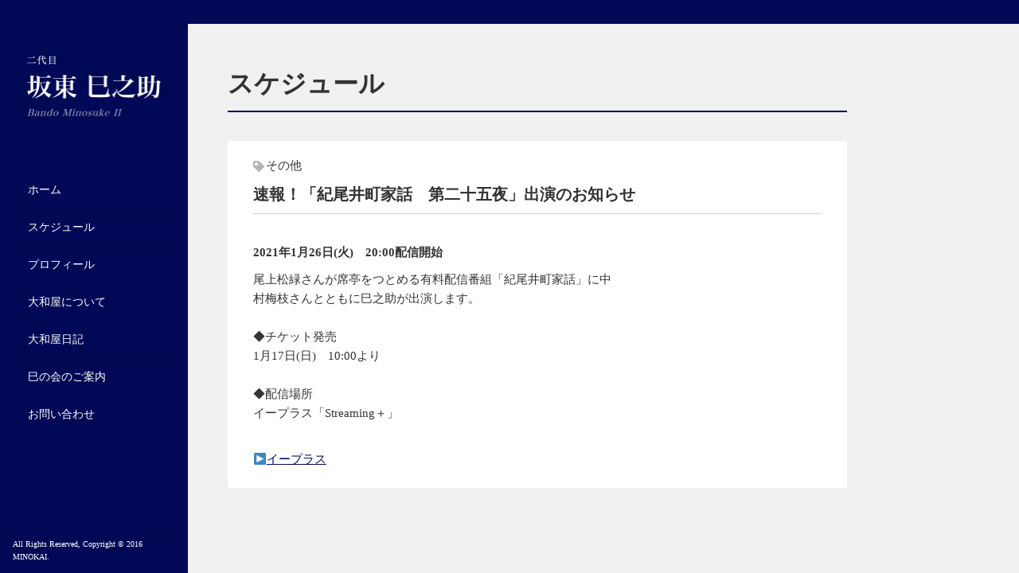

--- FILE ---
content_type: text/html; charset=UTF-8
request_url: http://yamatoya-m.com/schedule/%E9%80%9F%E5%A0%B1%EF%BC%81%E3%80%80%E7%AC%AC%E4%BA%8C%E5%8D%81%E4%BA%94%E5%9B%9E%E3%80%8C%E7%B4%80%E5%B0%BE%E4%BA%95%E7%94%BA%E5%AE%B6%E8%A9%B1%E3%80%8D%E5%87%BA%E6%BC%94%E3%81%AE%E3%81%8A%E7%9F%A5
body_size: 19454
content:
<!DOCTYPE html>
<html lang="ja"
	prefix="og: https://ogp.me/ns#"  class="no-js">
<head>
    <link rel=”SHORTCUT ICON” href="/favicon.ico">
	<meta charset="UTF-8">
	<meta name="viewport" content="width=device-width">
	<link rel="profile" href="http://gmpg.org/xfn/11">
	<link rel="pingback" href="http://yamatoya-m.com/wordpress/xmlrpc.php">
  <link rel="stylesheet" type="text/css" href="/js/lightbox/css/lightbox.min.css">
	<!--[if lt IE 9]>
	<script src="http://yamatoya-m.com/wordpress/wp-content/themes/yamatoya/js/html5.js"></script>
	<![endif]-->
	<script>(function(html){html.className = html.className.replace(/\bno-js\b/,'js')})(document.documentElement);</script>
<title>速報！「紀尾井町家話 第二十五夜」出演のお知らせ | 坂東巳之助公式ホームページ</title>

		<!-- All in One SEO 4.1.0.3 -->
		<link rel="canonical" href="http://yamatoya-m.com/schedule/%e9%80%9f%e5%a0%b1%ef%bc%81%e3%80%80%e7%ac%ac%e4%ba%8c%e5%8d%81%e4%ba%94%e5%9b%9e%e3%80%8c%e7%b4%80%e5%b0%be%e4%ba%95%e7%94%ba%e5%ae%b6%e8%a9%b1%e3%80%8d%e5%87%ba%e6%bc%94%e3%81%ae%e3%81%8a%e7%9f%a5" />
		<meta property="og:site_name" content="坂東巳之助公式ホームページ | 坂東巳之助公式ホームページ" />
		<meta property="og:type" content="article" />
		<meta property="og:title" content="速報！「紀尾井町家話 第二十五夜」出演のお知らせ | 坂東巳之助公式ホームページ" />
		<meta property="og:url" content="http://yamatoya-m.com/schedule/%e9%80%9f%e5%a0%b1%ef%bc%81%e3%80%80%e7%ac%ac%e4%ba%8c%e5%8d%81%e4%ba%94%e5%9b%9e%e3%80%8c%e7%b4%80%e5%b0%be%e4%ba%95%e7%94%ba%e5%ae%b6%e8%a9%b1%e3%80%8d%e5%87%ba%e6%bc%94%e3%81%ae%e3%81%8a%e7%9f%a5" />
		<meta property="article:published_time" content="2021-01-16T16:07:33Z" />
		<meta property="article:modified_time" content="2021-01-16T16:09:39Z" />
		<meta name="twitter:card" content="summary" />
		<meta name="twitter:domain" content="yamatoya-m.com" />
		<meta name="twitter:title" content="速報！「紀尾井町家話 第二十五夜」出演のお知らせ | 坂東巳之助公式ホームページ" />
		<script type="application/ld+json" class="aioseo-schema">
			{"@context":"https:\/\/schema.org","@graph":[{"@type":"WebSite","@id":"http:\/\/yamatoya-m.com\/#website","url":"http:\/\/yamatoya-m.com\/","name":"\u5742\u6771\u5df3\u4e4b\u52a9\u516c\u5f0f\u30db\u30fc\u30e0\u30da\u30fc\u30b8","description":"\u5742\u6771\u5df3\u4e4b\u52a9\u516c\u5f0f\u30db\u30fc\u30e0\u30da\u30fc\u30b8","publisher":{"@id":"http:\/\/yamatoya-m.com\/#organization"}},{"@type":"Organization","@id":"http:\/\/yamatoya-m.com\/#organization","name":"\u5742\u6771\u5df3\u4e4b\u52a9\u516c\u5f0f\u30db\u30fc\u30e0\u30da\u30fc\u30b8","url":"http:\/\/yamatoya-m.com\/"},{"@type":"BreadcrumbList","@id":"http:\/\/yamatoya-m.com\/schedule\/%e9%80%9f%e5%a0%b1%ef%bc%81%e3%80%80%e7%ac%ac%e4%ba%8c%e5%8d%81%e4%ba%94%e5%9b%9e%e3%80%8c%e7%b4%80%e5%b0%be%e4%ba%95%e7%94%ba%e5%ae%b6%e8%a9%b1%e3%80%8d%e5%87%ba%e6%bc%94%e3%81%ae%e3%81%8a%e7%9f%a5#breadcrumblist","itemListElement":[{"@type":"ListItem","@id":"http:\/\/yamatoya-m.com\/#listItem","position":"1","item":{"@id":"http:\/\/yamatoya-m.com\/#item","name":"\u30db\u30fc\u30e0","description":"\u5742\u6771\u5df3\u4e4b\u52a9\u516c\u5f0f\u30db\u30fc\u30e0\u30da\u30fc\u30b8","url":"http:\/\/yamatoya-m.com\/"}}]},{"@type":"Person","@id":"http:\/\/yamatoya-m.com\/author\/ito#author","url":"http:\/\/yamatoya-m.com\/author\/ito","name":"k_ito","image":{"@type":"ImageObject","@id":"http:\/\/yamatoya-m.com\/schedule\/%e9%80%9f%e5%a0%b1%ef%bc%81%e3%80%80%e7%ac%ac%e4%ba%8c%e5%8d%81%e4%ba%94%e5%9b%9e%e3%80%8c%e7%b4%80%e5%b0%be%e4%ba%95%e7%94%ba%e5%ae%b6%e8%a9%b1%e3%80%8d%e5%87%ba%e6%bc%94%e3%81%ae%e3%81%8a%e7%9f%a5#authorImage","url":"http:\/\/1.gravatar.com\/avatar\/1a082a48d53c788a8f83920251b0f7d8?s=96&d=mm&r=g","width":"96","height":"96","caption":"k_ito"}},{"@type":"WebPage","@id":"http:\/\/yamatoya-m.com\/schedule\/%e9%80%9f%e5%a0%b1%ef%bc%81%e3%80%80%e7%ac%ac%e4%ba%8c%e5%8d%81%e4%ba%94%e5%9b%9e%e3%80%8c%e7%b4%80%e5%b0%be%e4%ba%95%e7%94%ba%e5%ae%b6%e8%a9%b1%e3%80%8d%e5%87%ba%e6%bc%94%e3%81%ae%e3%81%8a%e7%9f%a5#webpage","url":"http:\/\/yamatoya-m.com\/schedule\/%e9%80%9f%e5%a0%b1%ef%bc%81%e3%80%80%e7%ac%ac%e4%ba%8c%e5%8d%81%e4%ba%94%e5%9b%9e%e3%80%8c%e7%b4%80%e5%b0%be%e4%ba%95%e7%94%ba%e5%ae%b6%e8%a9%b1%e3%80%8d%e5%87%ba%e6%bc%94%e3%81%ae%e3%81%8a%e7%9f%a5","name":"\u901f\u5831\uff01\u300c\u7d00\u5c3e\u4e95\u753a\u5bb6\u8a71 \u7b2c\u4e8c\u5341\u4e94\u591c\u300d\u51fa\u6f14\u306e\u304a\u77e5\u3089\u305b | \u5742\u6771\u5df3\u4e4b\u52a9\u516c\u5f0f\u30db\u30fc\u30e0\u30da\u30fc\u30b8","inLanguage":"ja","isPartOf":{"@id":"http:\/\/yamatoya-m.com\/#website"},"breadcrumb":{"@id":"http:\/\/yamatoya-m.com\/schedule\/%e9%80%9f%e5%a0%b1%ef%bc%81%e3%80%80%e7%ac%ac%e4%ba%8c%e5%8d%81%e4%ba%94%e5%9b%9e%e3%80%8c%e7%b4%80%e5%b0%be%e4%ba%95%e7%94%ba%e5%ae%b6%e8%a9%b1%e3%80%8d%e5%87%ba%e6%bc%94%e3%81%ae%e3%81%8a%e7%9f%a5#breadcrumblist"},"author":"http:\/\/yamatoya-m.com\/schedule\/%e9%80%9f%e5%a0%b1%ef%bc%81%e3%80%80%e7%ac%ac%e4%ba%8c%e5%8d%81%e4%ba%94%e5%9b%9e%e3%80%8c%e7%b4%80%e5%b0%be%e4%ba%95%e7%94%ba%e5%ae%b6%e8%a9%b1%e3%80%8d%e5%87%ba%e6%bc%94%e3%81%ae%e3%81%8a%e7%9f%a5#author","creator":"http:\/\/yamatoya-m.com\/schedule\/%e9%80%9f%e5%a0%b1%ef%bc%81%e3%80%80%e7%ac%ac%e4%ba%8c%e5%8d%81%e4%ba%94%e5%9b%9e%e3%80%8c%e7%b4%80%e5%b0%be%e4%ba%95%e7%94%ba%e5%ae%b6%e8%a9%b1%e3%80%8d%e5%87%ba%e6%bc%94%e3%81%ae%e3%81%8a%e7%9f%a5#author","datePublished":"2021-01-16T16:07:33+09:00","dateModified":"2021-01-16T16:09:39+09:00"}]}
		</script>
		<!-- All in One SEO -->

<link rel='dns-prefetch' href='//fonts.googleapis.com' />
<link rel='dns-prefetch' href='//s.w.org' />
<link rel="alternate" type="application/rss+xml" title="坂東巳之助公式ホームページ &raquo; フィード" href="http://yamatoya-m.com/feed" />
<link rel="alternate" type="application/rss+xml" title="坂東巳之助公式ホームページ &raquo; コメントフィード" href="http://yamatoya-m.com/comments/feed" />
		<script type="text/javascript">
			window._wpemojiSettings = {"baseUrl":"https:\/\/s.w.org\/images\/core\/emoji\/13.0.1\/72x72\/","ext":".png","svgUrl":"https:\/\/s.w.org\/images\/core\/emoji\/13.0.1\/svg\/","svgExt":".svg","source":{"concatemoji":"http:\/\/yamatoya-m.com\/wordpress\/wp-includes\/js\/wp-emoji-release.min.js?ver=5.7.14"}};
			!function(e,a,t){var n,r,o,i=a.createElement("canvas"),p=i.getContext&&i.getContext("2d");function s(e,t){var a=String.fromCharCode;p.clearRect(0,0,i.width,i.height),p.fillText(a.apply(this,e),0,0);e=i.toDataURL();return p.clearRect(0,0,i.width,i.height),p.fillText(a.apply(this,t),0,0),e===i.toDataURL()}function c(e){var t=a.createElement("script");t.src=e,t.defer=t.type="text/javascript",a.getElementsByTagName("head")[0].appendChild(t)}for(o=Array("flag","emoji"),t.supports={everything:!0,everythingExceptFlag:!0},r=0;r<o.length;r++)t.supports[o[r]]=function(e){if(!p||!p.fillText)return!1;switch(p.textBaseline="top",p.font="600 32px Arial",e){case"flag":return s([127987,65039,8205,9895,65039],[127987,65039,8203,9895,65039])?!1:!s([55356,56826,55356,56819],[55356,56826,8203,55356,56819])&&!s([55356,57332,56128,56423,56128,56418,56128,56421,56128,56430,56128,56423,56128,56447],[55356,57332,8203,56128,56423,8203,56128,56418,8203,56128,56421,8203,56128,56430,8203,56128,56423,8203,56128,56447]);case"emoji":return!s([55357,56424,8205,55356,57212],[55357,56424,8203,55356,57212])}return!1}(o[r]),t.supports.everything=t.supports.everything&&t.supports[o[r]],"flag"!==o[r]&&(t.supports.everythingExceptFlag=t.supports.everythingExceptFlag&&t.supports[o[r]]);t.supports.everythingExceptFlag=t.supports.everythingExceptFlag&&!t.supports.flag,t.DOMReady=!1,t.readyCallback=function(){t.DOMReady=!0},t.supports.everything||(n=function(){t.readyCallback()},a.addEventListener?(a.addEventListener("DOMContentLoaded",n,!1),e.addEventListener("load",n,!1)):(e.attachEvent("onload",n),a.attachEvent("onreadystatechange",function(){"complete"===a.readyState&&t.readyCallback()})),(n=t.source||{}).concatemoji?c(n.concatemoji):n.wpemoji&&n.twemoji&&(c(n.twemoji),c(n.wpemoji)))}(window,document,window._wpemojiSettings);
		</script>
		<style type="text/css">
img.wp-smiley,
img.emoji {
	display: inline !important;
	border: none !important;
	box-shadow: none !important;
	height: 1em !important;
	width: 1em !important;
	margin: 0 .07em !important;
	vertical-align: -0.1em !important;
	background: none !important;
	padding: 0 !important;
}
</style>
	<link rel='stylesheet' id='wp-block-library-css'  href='http://yamatoya-m.com/wordpress/wp-includes/css/dist/block-library/style.min.css?ver=5.7.14' type='text/css' media='all' />
<link rel='stylesheet' id='twentyfifteen-fonts-css'  href='https://fonts.googleapis.com/css?family=Noto+Sans%3A400italic%2C700italic%2C400%2C700%7CNoto+Serif%3A400italic%2C700italic%2C400%2C700%7CInconsolata%3A400%2C700&#038;subset=latin%2Clatin-ext' type='text/css' media='all' />
<link rel='stylesheet' id='genericons-css'  href='http://yamatoya-m.com/wordpress/wp-content/themes/yamatoya/genericons/genericons.css?ver=3.2' type='text/css' media='all' />
<link rel='stylesheet' id='twentyfifteen-style-css'  href='http://yamatoya-m.com/wordpress/wp-content/themes/yamatoya/style.css?ver=5.7.14' type='text/css' media='all' />
<!--[if lt IE 9]>
<link rel='stylesheet' id='twentyfifteen-ie-css'  href='http://yamatoya-m.com/wordpress/wp-content/themes/yamatoya/css/ie.css?ver=20141010' type='text/css' media='all' />
<![endif]-->
<!--[if lt IE 8]>
<link rel='stylesheet' id='twentyfifteen-ie7-css'  href='http://yamatoya-m.com/wordpress/wp-content/themes/yamatoya/css/ie7.css?ver=20141010' type='text/css' media='all' />
<![endif]-->
<link rel='stylesheet' id='fancybox-css'  href='http://yamatoya-m.com/wordpress/wp-content/plugins/easy-fancybox/css/jquery.fancybox.min.css?ver=1.3.24' type='text/css' media='screen' />
<script type='text/javascript' src='http://yamatoya-m.com/wordpress/wp-includes/js/jquery/jquery.min.js?ver=3.5.1' id='jquery-core-js'></script>
<script type='text/javascript' src='http://yamatoya-m.com/wordpress/wp-includes/js/jquery/jquery-migrate.min.js?ver=3.3.2' id='jquery-migrate-js'></script>
<link rel="https://api.w.org/" href="http://yamatoya-m.com/wp-json/" /><link rel="EditURI" type="application/rsd+xml" title="RSD" href="http://yamatoya-m.com/wordpress/xmlrpc.php?rsd" />
<link rel="wlwmanifest" type="application/wlwmanifest+xml" href="http://yamatoya-m.com/wordpress/wp-includes/wlwmanifest.xml" /> 
<meta name="generator" content="WordPress 5.7.14" />
<link rel='shortlink' href='http://yamatoya-m.com/?p=1285' />
<link rel="alternate" type="application/json+oembed" href="http://yamatoya-m.com/wp-json/oembed/1.0/embed?url=http%3A%2F%2Fyamatoya-m.com%2Fschedule%2F%25e9%2580%259f%25e5%25a0%25b1%25ef%25bc%2581%25e3%2580%2580%25e7%25ac%25ac%25e4%25ba%258c%25e5%258d%2581%25e4%25ba%2594%25e5%259b%259e%25e3%2580%258c%25e7%25b4%2580%25e5%25b0%25be%25e4%25ba%2595%25e7%2594%25ba%25e5%25ae%25b6%25e8%25a9%25b1%25e3%2580%258d%25e5%2587%25ba%25e6%25bc%2594%25e3%2581%25ae%25e3%2581%258a%25e7%259f%25a5" />
<link rel="alternate" type="text/xml+oembed" href="http://yamatoya-m.com/wp-json/oembed/1.0/embed?url=http%3A%2F%2Fyamatoya-m.com%2Fschedule%2F%25e9%2580%259f%25e5%25a0%25b1%25ef%25bc%2581%25e3%2580%2580%25e7%25ac%25ac%25e4%25ba%258c%25e5%258d%2581%25e4%25ba%2594%25e5%259b%259e%25e3%2580%258c%25e7%25b4%2580%25e5%25b0%25be%25e4%25ba%2595%25e7%2594%25ba%25e5%25ae%25b6%25e8%25a9%25b1%25e3%2580%258d%25e5%2587%25ba%25e6%25bc%2594%25e3%2581%25ae%25e3%2581%258a%25e7%259f%25a5&#038;format=xml" />
<style type="text/css">.recentcomments a{display:inline !important;padding:0 !important;margin:0 !important;}</style>      <link rel="stylesheet" type="text/css" href="/css/pc.css" id="st" />
    <script src="https://code.jquery.com/jquery-2.1.3.min.js"></script>
</head>

<body class="schedule-template-default single single-schedule postid-1285">
<div id="page" class="hfeed site">
<div id="page-head-line"></div>
	<a class="skip-link screen-reader-text" href="#content">コンテンツへスキップ</a>

	<div id="sidebar" class="sidebar">
		<header id="masthead" class="site-header" role="banner">
			<div class="site-branding">
				          <p class="site-title"><a href="http://yamatoya-m.com/" rel="home"><img src="/img/sec_title.png" width="168" alt="二代目 坂東 巳之助 Bando Minosuke II"/></a></p>
							</div><!-- .site-branding -->
		</header><!-- .site-header -->
<div id="top-head">
    <div class="inner">
<div id="mobile-head">
            <div id="nav-toggle">
            <div class="nav-toggle-txt">MENU</div>
                <div>
                    <span></span>
                    <span></span>
                    <span></span>
                </div>
            </div>
        </div>
			<div id="secondary" class="secondary">

					<nav id="site-navigation" class="main-navigation" role="navigation">
				<div class="menu-%e3%82%b0%e3%83%ad%e3%83%bc%e3%83%90%e3%83%ab%e3%83%8a%e3%83%93-container"><ul id="menu-%e3%82%b0%e3%83%ad%e3%83%bc%e3%83%90%e3%83%ab%e3%83%8a%e3%83%93" class="nav-menu"><li id="menu-item-6" class="menu-item menu-item-type-post_type menu-item-object-page menu-item-home menu-item-6"><a href="http://yamatoya-m.com/">ホーム</a></li>
<li id="menu-item-8" class="menu-item menu-item-type-post_type menu-item-object-page menu-item-8"><a href="http://yamatoya-m.com/schedule">スケジュール</a></li>
<li id="menu-item-11" class="menu-item menu-item-type-post_type menu-item-object-page menu-item-11"><a href="http://yamatoya-m.com/profile">プロフィール</a></li>
<li id="menu-item-14" class="menu-item menu-item-type-post_type menu-item-object-page menu-item-14"><a href="http://yamatoya-m.com/about">大和屋について</a></li>
<li id="menu-item-23" class="menu-item menu-item-type-post_type menu-item-object-page menu-item-23"><a href="http://yamatoya-m.com/blog">大和屋日記</a></li>
<li id="menu-item-17" class="menu-item menu-item-type-post_type menu-item-object-page menu-item-17"><a href="http://yamatoya-m.com/minokai">巳の会のご案内</a></li>
<li id="menu-item-20" class="menu-item menu-item-type-post_type menu-item-object-page menu-item-20"><a href="http://yamatoya-m.com/contact">お問い合わせ</a></li>
</ul></div>			</nav><!-- .main-navigation -->
		
	</div><!-- .secondary -->

    </div>
    </div>
	</div><!-- .sidebar -->

	<div id="content" class="site-content">

<div id="primary" class="content-area">
  <main id="main" class="site-main schedule" role="main">
    <h1>スケジュール</h1>
        <article class="newsList clearfix">
    <div class="cat">
		<span class="">    その他		</span></div>
    <h2>速報！「紀尾井町家話　第二十五夜」出演のお知らせ</h2>
      <div class="img">
              </div>
      <div class="f-R clearfix">
      <div class="date"></div>
      				
	
	<h3>2021年1月26日(火)　20:00配信開始</h3><div class="paragraph_body">尾上松緑さんが席亭をつとめる有料配信番組「紀尾井町家話」に中村梅枝さんとともに巳之助が出演します。<br />
<br />
◆チケット発売<br />
1月17日(日)　10:00より<br />
<br />
◆配信場所<br />
イープラス「Streaming＋」<br />
<br />
</div><div class="link"><a href="https://eplus.jp/sf/word/0000143539"target="_blank">▶イープラス</a></div>
</div>
    </article>
    </a>
      </main>
  <!-- .site-main --> 
</div>
<!-- .content-area -->

	</div><!-- .site-content -->
<div class="clearfix" id="switch_area">
  <ul class="switch clearfix" id="csssw">
    <li><div class="swbtn" id="pc">PC表示</div></li>
    <li><div class="swbtn" id="sp">スマホ表示</div></li>
  </ul>
</div>
	<footer id="colophon" class="site-footer" role="contentinfo">
		<div class="site-info">
						All Rights Reserved, Copyright &copy; 2016 MINOKAI.		</div><!-- .site-info -->
	</footer><!-- .site-footer -->

</div><!-- .site -->

<script type='text/javascript' src='http://yamatoya-m.com/wordpress/wp-content/themes/yamatoya/js/skip-link-focus-fix.js?ver=20141010' id='twentyfifteen-skip-link-focus-fix-js'></script>
<script type='text/javascript' id='twentyfifteen-script-js-extra'>
/* <![CDATA[ */
var screenReaderText = {"expand":"<span class=\"screen-reader-text\">\u30b5\u30d6\u30e1\u30cb\u30e5\u30fc\u3092\u5c55\u958b<\/span>","collapse":"<span class=\"screen-reader-text\">\u30b5\u30d6\u30e1\u30cb\u30e5\u30fc\u3092\u9589\u3058\u308b<\/span>"};
/* ]]> */
</script>
<script type='text/javascript' src='http://yamatoya-m.com/wordpress/wp-content/themes/yamatoya/js/functions.js?ver=20150330' id='twentyfifteen-script-js'></script>
<script type='text/javascript' src='http://yamatoya-m.com/wordpress/wp-content/plugins/easy-fancybox/js/jquery.fancybox.min.js?ver=1.3.24' id='jquery-fancybox-js'></script>
<script type='text/javascript' id='jquery-fancybox-js-after'>
var fb_timeout, fb_opts={'overlayShow':true,'hideOnOverlayClick':true,'showCloseButton':true,'margin':20,'centerOnScroll':true,'enableEscapeButton':true,'autoScale':true };
if(typeof easy_fancybox_handler==='undefined'){
var easy_fancybox_handler=function(){
jQuery('.nofancybox,a.wp-block-file__button,a.pin-it-button,a[href*="pinterest.com/pin/create"],a[href*="facebook.com/share"],a[href*="twitter.com/share"]').addClass('nolightbox');
/* IMG */
var fb_IMG_select='a[href*=".jpg"]:not(.nolightbox,li.nolightbox>a),area[href*=".jpg"]:not(.nolightbox),a[href*=".jpeg"]:not(.nolightbox,li.nolightbox>a),area[href*=".jpeg"]:not(.nolightbox),a[href*=".png"]:not(.nolightbox,li.nolightbox>a),area[href*=".png"]:not(.nolightbox),a[href*=".gif"]:not(.nolightbox,li.nolightbox>a),area[href*=".gif"]:not(.nolightbox)';
jQuery(fb_IMG_select).addClass('fancybox image');
var fb_IMG_sections=jQuery('.gallery,.wp-block-gallery,.tiled-gallery,.wp-block-jetpack-tiled-gallery');
fb_IMG_sections.each(function(){jQuery(this).find(fb_IMG_select).attr('rel','gallery-'+fb_IMG_sections.index(this));});
jQuery('a.fancybox,area.fancybox,li.fancybox a').each(function(){jQuery(this).fancybox(jQuery.extend({},fb_opts,{'transitionIn':'elastic','easingIn':'easeOutBack','transitionOut':'elastic','easingOut':'easeInBack','opacity':false,'hideOnContentClick':false,'titleShow':true,'titlePosition':'over','titleFromAlt':true,'showNavArrows':true,'enableKeyboardNav':true,'cyclic':false}))});};
jQuery('a.fancybox-close').on('click',function(e){e.preventDefault();jQuery.fancybox.close()});
};
var easy_fancybox_auto=function(){setTimeout(function(){jQuery('#fancybox-auto').trigger('click')},1000);};
jQuery(easy_fancybox_handler);jQuery(document).on('post-load',easy_fancybox_handler);
jQuery(easy_fancybox_auto);
</script>
<script type='text/javascript' src='http://yamatoya-m.com/wordpress/wp-content/plugins/easy-fancybox/js/jquery.easing.min.js?ver=1.4.1' id='jquery-easing-js'></script>
<script type='text/javascript' src='http://yamatoya-m.com/wordpress/wp-content/plugins/easy-fancybox/js/jquery.mousewheel.min.js?ver=3.1.13' id='jquery-mousewheel-js'></script>
<script type='text/javascript' src='http://yamatoya-m.com/wordpress/wp-includes/js/wp-embed.min.js?ver=5.7.14' id='wp-embed-js'></script>
<script src="/js/jquery.cookie.js"></script>
<script src="/js/lightbox/js/lightbox.min.js"></script>
<script src="/js/script.js"></script>

  </body>
</html>


--- FILE ---
content_type: text/css
request_url: http://yamatoya-m.com/css/pc.css
body_size: 20452
content:
@charset "UTF-8";
/**
 * 16.4 Desktop Small 955px
 */
 
a {
	color: #010856;
	text-decoration: underline;
}
a:hover {
	color: #010856;
	text-decoration: none;
}

.mb0{
	margin-bottom:0 !important;
}

body:before {
	background-color: #010856;
	content: "";
	display: block;
	height: 100%;
	min-height: 100%;
	position: fixed;
	top: 0;
	left: 0;
	width: 236px;
	z-index: 0; /* Fixes flashing bug with scrolling on Safari */
}
.site {
/*max-width: 1403px;*/
}
#page-head-line {
	width: 100%;
	position: fixed;
	top: 0;
	height: 30px;
	background-color: #010856;
	z-index: 999;
}
.sidebar {
	float: left;
	margin-right: -100%;
	position: relative;
	width: 236px;
}
.sidebar p.site-title {
	width: 168px;
	margin: 7rem auto;
}
.secondary {
	background-color: transparent;
	box-shadow: none;
	display: block;
	margin: 0;
	padding: 0;
}
.secondary a, .secondary h2 {
	color: #fff !important;
}
.site-main {
	padding: 8.3333% 0;
}
.site-content {
	display: block;
	float: left;
	margin-left: 236px;
	width: 828px;
}
body {
	font-size: 15px;
	font-size: 1.5rem;
	line-height: 1.6;
}
p,  address,  pre,  hr,  ul,  ol,  dl,  dd,  table {
	margin-bottom: 1.6rem;
}
blockquote {
	font-size: 18px;
	font-size: 1.8rem;
	line-height: 1.6667;
	margin-bottom: 1.6667em;
	margin-left: -1.3333em;
	padding-left: 1.1111em;
}
blockquote cite,  blockquote small {
	font-size: 15px;
	font-size: 1.5rem;
	line-height: 1.6;
}
pre {
	line-height: 1.2;
}
button,  input,  select,  textarea {
	font-size: 16px;
	font-size: 1.6rem;
	line-height: 1.5;
}
button,  input {
	line-height: normal;
}
button,  input[type="button"],  input[type="reset"],  input[type="submit"],  .post-password-form input[type="submit"],  .widecolumn #submit,  .widecolumn .mu_register input[type="submit"] {
	font-size: 12px;
	font-size: 1.2rem;
	padding: 0.7917em 1.5833em;
}

.main-navigation {
	font-size: 14px;
	font-size: 1.4rem;
	margin: 0 8% 20%;
}
.main-navigation a {
	padding: 1.2rem 1.6rem;
}
.main-navigation .menu-item-has-children > a {
	padding-right: 30px;
}
.main-navigation .menu-item-description {
	font-size: 12px;
	font-size: 1.2rem;
	line-height: 1.5;
}
.dropdown-toggle {
	height: 24px;
	width: 24px;
}
.dropdown-toggle:after {
	font-size: 16px;
	line-height: 24px;
	width: 24px;
}
.social-navigation {
	margin: 0 20% 20%;
}
.social-navigation ul {
	margin-bottom: -1.6em;
}
.social-navigation li {
	width: 25%;
}
.social-navigation a {
	height: 3.2em;
}
.secondary-toggle {
	display: none;
}
.post-password-form label,  .post-navigation .meta-nav,  .comment-navigation,  .image-navigation,  .author-heading,  .author-bio,  .entry-footer,  .page-links a,  .page-links span,  .comment-metadata,  .pingback .edit-link,  .comment-list .reply,  .comment-notes,  .comment-awaiting-moderation,  .logged-in-as,  .comment-form label,  .form-allowed-tags,  .wp-caption-text,  .gallery-caption,  .entry-caption,  .widecolumn label,  .widecolumn .mu_register label {
	font-size: 12px;
	font-size: 1.2rem;
}
.post-navigation {
	margin: 8.3333% 8.3333% 0;
}
.post-navigation a {
	padding: 5% 10%;
}
.pagination {
	margin: 8.333% 8.333% 0;
}
.pagination .nav-links {
	min-height: 3.2em;
}
.pagination .page-numbers {
	line-height: 3.2em;
	padding: 0 0.8em;
}
.pagination .prev,  .pagination .next {
	height: 48px;
	padding: 0;
	width: 48px;
}
.pagination .prev:before,  .pagination .next:before {
	height: 48px;
	line-height: 48px;
	width: 48px;
}
.image-navigation .nav-previous a:before,  .image-navigation .nav-next a:after,  .comment-navigation .nav-previous a:before,  .comment-navigation .nav-next a:after {
	font-size: 16px;
	top: 0;
}
.image-navigation {
	padding: 0 10%;
}
blockquote.alignleft,  .wp-caption.alignleft,  img.alignleft {
	margin: 0.4em 1.6em 1.6em 0;
}
blockquote.alignright,  .wp-caption.alignright,  img.alignright {
	margin: 0.4em 0 1.6em 1.6em;
}
blockquote.aligncenter,  .wp-caption.aligncenter,  img.aligncenter {
	clear: both;
	margin-top: 0.4em;
	margin-bottom: 1.6em;
}
.wp-caption.alignleft,  .wp-caption.alignright,  .wp-caption.aligncenter {
	margin-bottom: 1.2em;
}
.site-header {
	position: relative;
}
.site-branding {
	min-height: 0;
	padding: 0;
}
.site-title {
	font-size: 22px;
	font-size: 2.2rem;
	line-height: 1.3636;
}
.site-description {
	font-size: 12px;
	font-size: 1.2rem;
}
.widget {
	font-size: 16px;
	font-size: 1.6rem;
	margin: 0 0 20%;
	padding: 0 16px;
}
.widget blockquote {
	font-size: 12px;
	font-size: 1.2rem;
	line-height: 1.5;
	margin-bottom: 1.5em;
	margin-left: -1.5em;
	padding-left: 1.1667em;
}
.widget blockquote p {
	margin-bottom: 1.5em;
}
.widget blockquote cite,  .widget blockquote small {
	font-size: 16px;
	font-size: 1.6rem;
}
.widget pre {
	padding: 0.5em;
}
.widget button,  .widget input,  .widget select,  .widget textarea {
	font-size: 16px;
	font-size: 1.6rem;
}
.widget button,  .widget input[type="button"],  .widget input[type="reset"],  .widget input[type="submit"] {
	font-size: 16px;
	font-size: 1.6rem;
	padding: 0.5417em 1.0833em;
}
.widget input[type="text"],  .widget input[type="email"],  .widget input[type="url"],  .widget input[type="password"],  .widget input[type="search"],  .widget textarea {
	padding: 0.4583em;
}
.widget .wp-caption-text,  .widget .gallery-caption {
	font-size: 16px;
	font-size: 1.6rem;
}
.widget_calendar td,  .widget_calendar th {
	line-height: 1.9167;
}
.widget_archive li,  .widget_categories li,  .widget_links li,  .widget_meta li,  .widget_nav_menu li,  .widget_pages li,  .widget_recent_comments li,  .widget_recent_entries li {
	padding: 0.4583em 0;
}
.widget_categories .children,  .widget_nav_menu .sub-menu,  .widget_pages .children {
	margin: 0.4583em 0 0 1em;
	padding-top: 0.4583em;
}
.widget_rss .rss-date,  .widget_rss cite {
	font-size: 16px;
	font-size: 1.6rem;
	line-height: 1.5;
}
.hentry,  .page-header,  .page-content {
	margin: 0 8.3333%;
}
.hentry {
	padding-top: 8.3333%;
}
.hentry + .hentry,  .page-header + .hentry,  .page-header + .page-content {
	margin-top: 8.3333%;
}
.post-thumbnail {
	margin-bottom: 2.4em;
}
.entry-header {
	padding: 0 10%;
}
.entry-title,  .widecolumn h2 {
	font-size: 31px;
	font-size: 3.1rem;
	line-height: 1.1613;
	margin-bottom: 1.1613em;
}
.entry-content,  .entry-summary {
	padding: 0 10% 10%;
}
.entry-content h1,  .entry-summary h1,  .page-content h1,  .comment-content h1 {
	font-size: 31px;
	font-size: 3.1rem;
	line-height: 1.1613;
	margin-top: 1.5484em;
	margin-bottom: 0.7742em;
}
.entry-content h2,  .entry-summary h2,  .page-content h2,  .comment-content h2 {
	font-size: 26px;
	font-size: 2.6rem;
	line-height: 1.3846;
	margin-top: 1.8462em;
	margin-bottom: 0.9231em;
}
.entry-content h3,  .entry-summary h3,  .page-content h3,  .comment-content h3 {
	font-size: 22px;
	font-size: 2.2rem;
	line-height: 1.3636;
	margin-top: 2.1818em;
	margin-bottom: 1.0909em;
}
.entry-content h4,  .entry-summary h4,  .page-content h4,  .comment-content h4 {
	font-size: 18px;
	font-size: 1.8rem;
	line-height: 1.3333;
	margin-top: 2.6667em;
	margin-bottom: 1.3333em;
}
.entry-content h5,  .entry-content h6,  .entry-summary h5,  .entry-summary h6,  .page-content h5,  .page-content h6,  .comment-content h5,  .comment-content h6 {
	font-size: 15px;
	font-size: 1.5rem;
	line-height: 1.2;
	margin-top: 3.2em;
	margin-bottom: 1.6em;
}
.entry-content .more-link:after,  .entry-summary .more-link:after {
	font-size: 16px;
	top: 5px;
}
.author-info {
	margin: 0 10%;
	padding: 10% 0;
}
.author-info .avatar {
	height: 36px;
	margin: 0 1.5em 1.5em 0;
	width: 36px;
}
.author-link:after {
	font-size: 16px;
	top: 1px;
}
.entry-footer {
	padding: 5% 10%;
}
.posted-on:before,  .byline:before,  .cat-links:before,  .tags-links:before,  .comments-link:before,  .entry-format:before,  .edit-link:before,  .full-size-link:before {
	top: 0;
}
.page-header {
	padding: 4.1666% 8.3333%;
}
.page-content {
	padding: 8.3333%;
}
.taxonomy-description {
	padding-top: 0.4em;
}
.page-title,  .comments-title,  .comment-reply-title,  .post-navigation .post-title {
	font-size: 18px;
	font-size: 1.8rem;
	line-height: 1.3333;
}
.page-links {
	margin-bottom: 1.3333em;
}
.page-links a,  .page-links > span {
	margin: 0 0.3333em 0.3333em 0;
}
.entry-attachment {
	margin-bottom: 1.6em;
}
.format-aside .entry-title,  .format-image .entry-title,  .format-video .entry-title,  .format-quote .entry-title,  .format-gallery .entry-title,  .format-status .entry-title,  .format-link .entry-title,  .format-audio .entry-title,  .format-chat .entry-title {
	font-size: 18px;
	font-size: 1.8rem;
	line-height: 1.3333;
	margin-bottom: 1.3333em;
}
.format-link .entry-title a:after {
	top: 0;
}
.comments-area {
	margin: 8.3333% 8.3333% 0;
	padding: 8.3333%;
}
.comments-title {
	margin-bottom: 1.3333em;
}
.comment-list article,  .comment-list .pingback,  .comment-list .trackback {
	padding: 1.6em 0;
}
.comment-list + .comment-respond,  .comment-navigation + .comment-respond {
	padding-top: 1.6em;
}
.comment-list .children > li {
	padding-left: 0.8em;
}
.comment-author {
	margin-bottom: 0.4em;
}
.comment-author .avatar {
	height: 24px;
	margin-right: 0.8em;
	top: 0;
	width: 24px;
}
.comment-metadata .edit-link:before {
	top: 3px;
}
.pingback .edit-link:before {
	top: 5px;
}
.bypostauthor > article .fn:after {
	top: 5px;
	left: 3px;
}
.comment-content ul,  .comment-content ol {
	margin-bottom: 2em;
}
.comment-list .reply a {
	padding: 0.4167em 0.8333em;
}
.comment-form,  .no-comments {
	padding-top: 1.6em;
}
.comment-reply-title small a:before {
	top: -3px;
}
.site-footer {
	float: none;
	margin: 0 0 0 0;
	padding: 0;
	width: 236px;
	position: fixed;
	left: 0;
	bottom: 0;
	background-color: transparent;
	color: #fff;
}
.site-info {
	padding: 5% 16px;
}
embed,  iframe,  object,  video {
	margin-bottom: 1.6em;
}
.wp-audio-shortcode,  .wp-video,  .wp-playlist.wp-audio-playlist {
	font-size: 15px;
	font-size: 1.5rem;
	margin-bottom: 1.6em;
}
.wp-caption,  .gallery {
	margin-bottom: 1.6em;
}
.widecolumn {
	margin: 8.3333%;
	padding: 8.3333%;
}
.widecolumn .mu_alert {
	margin-bottom: 1.6em;
}
.widecolumn p {
	margin: 1.6em 0;
}
.widecolumn p + h2 {
	margin-top: 1.5484em;
}
.widecolumn #key,  .widecolumn .mu_register #blog_title,  .widecolumn .mu_register #user_email,  .widecolumn .mu_register #blogname,  .widecolumn .mu_register #user_name {
	font-size: 16px;
	font-size: 1.6rem;
}
.widecolumn .mu_register #blog_title,  .widecolumn .mu_register #user_email,  .widecolumn .mu_register #user_name {
	margin: 0 0 0.375em;
}
/* CSS Document */

ul {
	list-style: none;
}
.right {
	text-align: right;
}
.btn_link {
	display: block;
	text-decoration: none;
}
.btn_link::before {
	display: inline-block;
	content: '';
	width: 8px;
	height: 10px;
	background: url(/img/btn_link_arw.png) 0 center no-repeat;
	background-size: 8px;
	margin-right: 6px;
}
.clearfix:after {
	content: ".";
	display: block;
	clear: both;
	height: 0;
	visibility: hidden;
}
.clearfix {
	min-height: 1px;
}
* html .clearfix {
	height: 1px;/*¥*//*/
	height: auto;
	overflow: hidden;
	/**/
}
/*.table_std {
	width: 100%;
	border-collapse: collapse;
	margin-bottom: 0;
}
.table_std th, .table_std td {
	border: 1px solid #D2D3D7;
	padding: 1rem;
	text-align: left;
	vertical-align: top;
	font-size: 16px;
}
.table_std th {
	width: 12rem;
	background-color: #f2f2f2;
	font-weight: bold;
}*/

.table_std {
	width: 100%;
	border-collapse: collapse;
	margin-bottom: 20px;
	border: none;
}
.table_std th, .table_std td {
	border: none;
	padding: 0.8rem;
	text-align: left;
	vertical-align: top;
	font-size: 16px;
}
.table_std th {
	width: 12rem;
	font-weight: bold;
}
.tree {
	border: 1px solid #d2d2d2;
	margin-bottom: 3rem;
}
#detailArea .type2 .discrption {
	font-size: 12px;
	font-size: 1.2rem;
	margin: 10px 0 0 0;
}
.schedule .cat span.kabuki {
	color: #529962;
}
.schedule .cat span.tv {
	color: #1c7fac;
}
.schedule .cat span.butai {
	color: #c96310;
}
.schedule .cat span.book {
	color: #bb338d;
}
.schedule .cat span.other {
	color: #888888;
}
.new {
	font-size: 12px;
	font-size: 1.2rem;
	color: #fff;
	background-color: #A78500;
	line-height: 1;
	padding: 2px 8px;
	margin-left: 4px;
}
.forPC {
	display: block;
}
.forSP {
	display: none;
}
#mobile-head {
	display: none;
}
#rightArea {
	width: 25%;
	float: right;
	margin-left: 5%;
}
#leftArea {
	width: 70%;
	float: left;
}
#leftArea a.linkPanel {
	color: #333;
	text-decoration: none;
}
.site-main {
	padding: 80px 0;
	margin: 0 0 0 6%;
}
#main h1 {
	font-size: 32px;
	font-size: 3.2rem;
	margin: 0 0 3.6rem 0;
	border-bottom: 2px solid #010856;
	padding-bottom: 8px;
}
/*=== news ===*/
	
a .newsList:hover {
	opacity: 0.7;
}
#detailArea {
	background-color: #fff;
	width: 100%;
	padding: 32px;
	margin-bottom: 20px;
}
.newsList {
	background-color: #fff;
	width: 100%;
	padding: 1.6rem 2rem;
	margin-bottom: 1rem;
}

.schedule .newsList {
	background-color: #fff;
	width: 100%;
	padding: 2.4rem 3.2rem;
	margin-bottom: 1rem;
}

.newsList div.img {
	float: left;
	width: 100px;
	margin-right: 24px;
	text-align: left;
}
.newsList img {
	max-width: 100%;
	height: auto;
	vertical-align: bottom;
}
.newsList dl {
	padding: 15px 0 0;
}
.newsList dd {
	font-size: 18px;
	font-size: 1.8rem;
}
.newsList dd a {
	text-decoration: underline;
}
.newsList dd a:hover {
	text-decoration: none;
}
.news_img {
	text-align: center;
	margin-bottom: 40px;
}
.news_img img {
	max-height: 480px;
	width: auto;
	vertical-align: bottom;
}
#detailArea h2 {
	font-size: 20px;
	font-size: 2rem;
	padding-bottom: 8px;
	margin-bottom: 16px;
	border-bottom: 1px solid #d2d2d2;
}
/*=== parts ===*/
.f-L {
	float: left;
}
.f-R {
	float: right;
}
.f-C {
	text-align: center;
	margin-bottom: 20px;
}
.center {
	text-align: center;
}
.w200 {
	width: 30% !important;
}
.w236 {
	width: 236px !important;
}
.w248 {
	width: 248px !important;
}
.w354 {
	width: 65% !important;
}
.w414 {
	width: 414px !important;
}
.w455 {
	width: 455px !important;
}
.w470 {
	width: 470px !important;
}
.w510 {
	width: 510px !important;
}
.btn_detail {
	width: 122px;
}
.mt20 {
	margin-top: 20px !important;
}
.mt30 {
	margin-top: 30px !important;
}
.mt40 {
	margin-top: 40px !important;
}
.ml20 {
	margin-left: 20px !important;
}
.ml30 {
	margin-left: 30px !important;
}
.ml40 {
	margin-left: 40px !important;
}
.mb20 {
	margin-bottom: 20px !important;
}
.mb30 {
	margin-bottom: 30px !important;
}
.mb40 {
	margin-bottom: 40px !important;
}
.section-content {
	margin-bottom: 20px;
}
.section-content img {
	width: 100%;
	margin-bottom: 10px;
}
.section-content .cap {
	font-size: 12px;
	font-size: 1.2rem;
}
.section-content h3 {
	font-weight: bold;
	font-size: 16px;
	font-size: 1.6rem;
	margin: 0 0 12px 0;
}
.sideNavi {
	padding-top: 1rem;
}
.sideNavi a {
	color: #333;
	text-decoration: none;
}
.sideNavi li {
	margin-bottom: 1rem;
}
.sideNavi h2 {
	font-size: 18px;
	font-size: 1.8rem;
	margin-bottom: 8px;
}
.sideNavi ul {
	margin: 0;
	padding-bottom: 1.8rem;
	margin-bottom: 1.6rem;
	border-bottom: 1px solid #d2d2d2;
}

.schedule ul.categoryBox{
	font-size:16px;
	font-size:1.6rem;
	margin:0 0 2rem 0;
}

.schedule ul.categoryBox li{
	display:inline-block;
	border-right:1px solid #ccc;
	text-align:center;
	margin-bottom:1rem;
	padding:0 2.8rem 0 2.5rem;
}

.schedule ul.categoryBox li a{
	color:#010856;
	text-decoration:none;
}

.schedule .newsList div.img {
	float: left;
	width: 200px;
	margin-right: 24px;
	text-align: left;
}
.schedule .newsList img {
	max-width: 100%;
	height: auto;
	vertical-align: bottom;
}
.schedule .newsList h2 {
	font-size: 20px;
	font-size: 2rem;
	padding-bottom: 8px;
	border-bottom: 1px solid #d2d2d2;
	margin-bottom: 20px;
}
.schedule .newsList .date {
	color: #626266;
	font-size: 14px;
	font-size: 1.4rem;
}
.schedule .newsList h3 {
	margin-top: 16px;
	font-weight: bold;
}
.schedule .newsList .paragraph_body {
	margin-top: 10px;
}
.schedule .f-R {
	float: left;
	width: 64%;
}

.schedule .f-R .link{
	margin-top:1rem;
}

.schedule .cat {
	background: url(/img/ico_cat.png) 0 center no-repeat;
	background-size: 14px;
	padding-left: 16px;
	line-height: 1;
	margin-bottom: 12px;
}
#detailArea .type2 h2 {
	border-left: solid 2px #010856;
	border-bottom: none;
	padding: 1.5rem;
	background-color: #F1F2F7;
}
#detailArea .type2 .box {
	margin: 0 1.5rem 4rem;
}
#detailArea .type2 h3.square {
	padding-bottom: 0.8rem;
	margin-bottom: 1.6rem;
	border-bottom: 1px solid #999999;
	font-size: 18px;
	font-size: 1.8rem;
}
#detailArea .type2 h3.square::before {
	display: inline-block;
	content: '■';
	color: #010856;
	font-size: 16px;
	font-size: 1.6rem;
	margin-right: 0.4rem;
}
#detailArea .type2 ul.history li {
	padding-bottom: 0.8rem;
	margin-bottom: 0.8rem;
	border-bottom: 1px dotted #e0e0e0;
}
.odeshi {
	margin-bottom: 40px;
}
.odeshi_schedule table .place {
	width: 12rem;
}
.odeshi_schedule table tr {
	padding-bottom: 0.8rem;
	margin-bottom: 0.8rem;
	border-bottom: 1px dotted #e0e0e0;
}
.bx-wrapper {
	display: none;
}
#switch_area {
	display: none;
}

.diamond__inner {
	width: 0;
	height: 0;
	border-top: 30px solid transparent;
	border-right: 30px solid #010856;
	border-bottom: 30px solid transparent;
	border-left: 0 solid transparent;
}
.tokuten {
	margin: 0;
	margin-bottom: 20px;
}
.tokuten li {
	padding: 1rem 0;
	border-bottom: 1px dotted #e0e0e0;
}
.diamond {
	position: relative;
	display: inline-block;
	vertical-align: top;
	margin-right: 40px;
}
.diamond__inner:after {
	content: '';
	position: absolute;
	top: 0;
	bottom: 0;
	left: 30px;
	width: 0;
	height: 0;
	margin: 0;
	border-top: 30px solid transparent;
	border-right: 0 solid transparent;
	border-bottom: 30px solid transparent;
	border-left: 30px solid #010856;
	vertical-align: top;
}
.diamond__inner p {
	position: absolute;
	top: 20px;
	left: 0;
	width: 60px;
	height: 60px;
	line-height: 1;
	text-align: center;
	color: #fff;
	z-index: 1;
	font-size: 12px;
	font-size: 1.2rem;
}
.tokuten_txt {
	display: inline-block;
	font-size: 18px;
	font-size: 1.8rem;
	font-weight: bold;
	margin: auto 0;
}
.tokuten_txt.line1 {
	margin-top: 15px;
}
.notes {
	font-size: 12px;
	font-size: 1.2rem;
	color: #666;
}
.step {
	border: 5px solid #f6f6f6;
	padding: 2rem;
}

.step_arrow {
	position:relative;
	height:24px;
	margin:0rem 0 1.2rem;
}

.step_arrow .inner {
    position: absolute;
    top: 0;
    left: 50%;
    width: 24px;
    height: 24px;
    border-left: 1px solid #b5b5b5;
    border-bottom: 1px solid #b5b5b5;
    -webkit-transform: rotate(-45deg);
    transform: rotate(-45deg);
    box-sizing: border-box;
		margin:0 auto;
}

.step_head{
	margin-bottom:1.2rem;
}

.kouza{
	font-size:14px;
	font-size:1.4rem;
}

.contactBox{
	text-align:center;
}

.contactBox h3{
	margin-bottom:1.2rem;
}

.btnBox {
	margin:4rem 0;
	text-align:center;
}

.btnBox .btnFrorm{
	display:inline-block;
}

.btnFrorm a{
	  background-color: #010856;
    display: block;
    color: #fff;
    text-decoration: none;
    padding: 1.2rem 3.2rem;
}
	
.btnFrorm a::before{
	content:'';
	display:inline-block;
left: 3px;
width: 8px;
height: 8px;
border-top: 2px solid #fff;
border-right: 2px solid #fff;
-webkit-transform: rotate(45deg);
transform: rotate(45deg);
margin-right:8px;
}

input[type="text"],  input[type="email"],  input[type="url"],  input[type="password"],  input[type="search"],  textarea {
	width:auto;
	padding: 0.3em;
	margin:0 0.5rem 0 1rem;
	line-height:1.2;
}

.mailmaga{
  padding: 0.2rem 1rem;
}

.ques_confirm{
  display: none;
}

.confirm .mailmaga{
  padding: 0.2em 0;
}

.confirm .mailmaga .ques{
  display: none;
}

.confirm .ques_confirm{
  display: inline !important;
}


.mailmaga p{
  margin-bottom: 10px;
}

.notes{
  padding: 0.2rem 1rem;
}

.col-sm-2{
	float:left;
	width:30%;
}

.col-sm-10{
	float:left;
	width:70%;
}

.form-group{
	font-size:14px;
	font-size:1.4rem;
	    padding: 1.6rem 0;
    /* margin: 0 0 1rem 0; */
    border-bottom: 1px dotted #e0e0e0;
}

.form-group #address{
	margin-top:1rem;
}

.form-group .attention{
	color:red;
	margin:0 0.5rem;
}

.form-group.btm-border-no{
	border-bottom:none !important;
}

.form-group .error{
	margin-top:1rem;
	color:red;
}

.katagaki{
	font-size:18px;
	font-size:1.8rem;
	font-weight:bold;
	margin:1rem;
}

.contact_links{
	border-top:1px dotted #d2d2d2;
	padding-top:2rem;
}

.confirm .form-group span, .confirm .form-group .notes{
	display:none;
}

.post-type-archive-schedule .main-navigation #menu-item-8 > a,
.post-type-archive-blog .main-navigation #menu-item-23 > a{
  font-weight: 700;
  background: rgba(255,255,255,0.1);
  padding: 1.2rem 1.6rem;
}

--- FILE ---
content_type: application/javascript
request_url: http://yamatoya-m.com/js/script.js
body_size: 2664
content:
// JavaScript Document

var _ua = (function(u){
  return {
    Tablet:(u.indexOf("windows") != -1 && u.indexOf("touch") != -1 && u.indexOf("tablet pc") == -1) 
      || u.indexOf("ipad") != -1
      || (u.indexOf("android") != -1 && u.indexOf("mobile") == -1)
      || (u.indexOf("firefox") != -1 && u.indexOf("tablet") != -1)
      || u.indexOf("kindle") != -1
      || u.indexOf("silk") != -1
      || u.indexOf("playbook") != -1,
    Mobile:(u.indexOf("windows") != -1 && u.indexOf("phone") != -1)
      || u.indexOf("iphone") != -1
      || u.indexOf("ipod") != -1
      || (u.indexOf("android") != -1 && u.indexOf("mobile") != -1)
      || (u.indexOf("firefox") != -1 && u.indexOf("mobile") != -1)
      || u.indexOf("blackberry") != -1
  }
})(window.navigator.userAgent.toLowerCase());

(function($) {
    lightbox.option({
      'resizeDuration': 200,
      'wrapAround': true
    })
})(jQuery);

if(_ua.Mobile){

(function($) {
    $(function() {
        var $header = $('#top-head');
        // Nav Fixed
        $(window).scroll(function() {
            if ($(window).scrollTop() > 350) {
                $header.addClass('fixed');
            } else {
                $header.removeClass('fixed');
            }
        });
        // Nav Toggle Button
        $('#nav-toggle').click(function(){
            $header.toggleClass('open');
        });
    });
})(jQuery);

$(function(){
　　$(".swbtn").click(function(){
　　　　var divid =  $(this).attr("id");
　　　　$.cookie("style",divid, {expires:30,path:'/'});
　　　　vp_switch(divid);
　　　　if(divid=="df") location.reload();
　　　　return false;
　　});
　　if($.cookie("style")){
　　　　vp_switch($.cookie("style"));
　　}
});
function vp_switch(s){
　　$("#csssw").children().children().removeClass("active");
　　$("#"+s).addClass("active");
　　$("#st").attr("href", "/css/" + s +".css");
    $("#st-front").attr("href", "/css/frontpage_" + s +".css");
　　if(s=="sp"){
　　　　//  スマホなら
　　　　$('meta[name=viewport]').attr("content",'width=device-width,initial-scale=1.0,minimum-scale=1.0,maximum-scale=1.0,user-scalable=0');
$(".switch").removeClass("PC");
if (window.name != "xyz")
{
	location.reload();
	window.name = "xyz";
}
　　}else if(s=="pc"){
　　　　//  PCなら
　　　　$('meta[name=viewport]').attr("content",'width=1200');
$(".switch").addClass("PC");
if (window.name != "abc")
{
	location.reload();
	window.name = "abc";
}
　　}else{
　　　　//  どちらでもない場合の記述あれば
　　}
}

}
